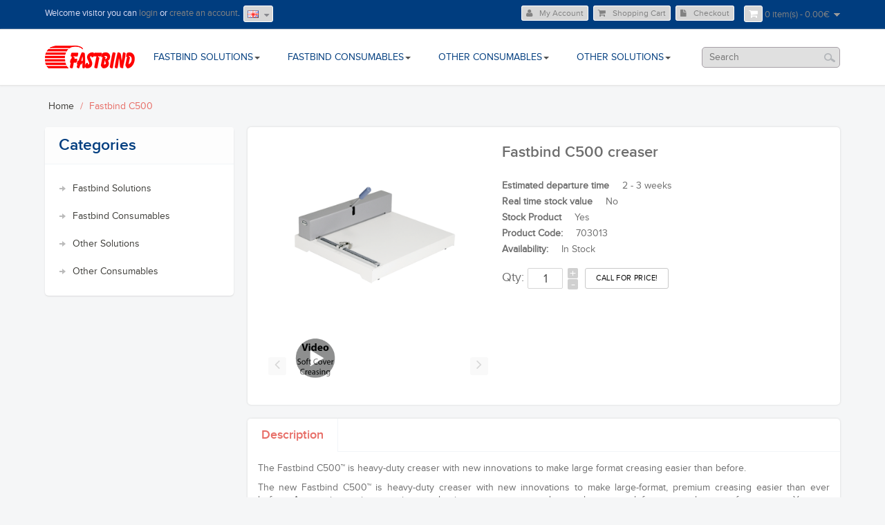

--- FILE ---
content_type: text/html; charset=utf-8
request_url: https://www.fastbindstore.com/fastbind-c500-en
body_size: 50488
content:
<!DOCTYPE html>
<html dir="ltr" class="ltr" lang="en">
<head>

<!-- Mobile viewport optimized: h5bp.com/viewport -->
<meta name="viewport" content="width=device-width">
<meta charset="UTF-8" />
<title>Fastbind C500</title>
<base href="https://www.fastbindstore.com/" />

				 
				

				 
				
<meta name="description" content="Fastbind C500 is  heavy-duty creaser with new innovations to make large format creasing easy, with card up to 500 gr. " />
<meta name="keywords" content="short runs, digital finishing, on-demand creasing, large format cards, heavy stock" />
<link href="https://www.fastbindstore.com/fastbind-c500-en" rel="canonical" />
<link href="catalog/view/theme/pav_digitalstore/stylesheet/bootstrap.css" rel="stylesheet" />
<link href="catalog/view/theme/pav_digitalstore/stylesheet/stylesheet.css" rel="stylesheet" />
<link href="catalog/view/javascript/jquery/ui/themes/ui-lightness/jquery-ui-1.8.16.custom.css" rel="stylesheet" />
<link href="catalog/view/theme/pav_digitalstore/stylesheet/customize/180103_HH.css" rel="stylesheet" />
<link href="catalog/view/theme/pav_digitalstore/stylesheet/animation.css" rel="stylesheet" />
<link href="catalog/view/theme/pav_digitalstore/stylesheet/font-awesome.min.css" rel="stylesheet" />
<link href="catalog/view/theme/pav_digitalstore/stylesheet/font.css" rel="stylesheet" />
<link href="catalog/view/javascript/jquery/colorbox/colorbox.css" rel="stylesheet" />
<link href="catalog/view/theme/default/stylesheet/callforprice.css" rel="stylesheet" />
<link href="catalog/view/theme/pav_digitalstore/stylesheet/pavmegamenu/style.css" rel="stylesheet" />

		
		<link href='https://fonts.googleapis.com/css?family=Lora:400,400italic,700,700italic' rel='stylesheet' type='text/css'>
<script type="text/javascript" src="catalog/view/javascript/jquery/jquery-1.7.1.min.js"></script>
<script type="text/javascript" src="catalog/view/javascript/jquery/ui/jquery-ui-1.8.16.custom.min.js"></script>
<script type="text/javascript" src="catalog/view/javascript/jquery/ui/external/jquery.cookie.js"></script>
<script type="text/javascript" src="catalog/view/javascript/common.js"></script>
<script type="text/javascript" src="catalog/view/theme/pav_digitalstore/javascript/common.js"></script>
<script type="text/javascript" src="catalog/view/javascript/jquery/bootstrap/bootstrap.min.js"></script>
<script type="text/javascript" src="catalog/view/javascript/jquery/tabs.js"></script>
<script type="text/javascript" src="catalog/view/javascript/jquery/colorbox/jquery.colorbox-min.js"></script>
<script type="text/javascript" src="catalog/view/javascript/callforprice/callforprice.js"></script>



<!--[if lt IE 9]>
<script src="catalog/view/javascript/html5.js"></script>
<script src="catalog/view/javascript/respond.min.js"></script>
<link rel="stylesheet" type="text/css" href="catalog/view/theme/pav_digitalstore/stylesheet/ie8.css" />
<![endif]-->


			<link rel="stylesheet" href="catalog/view/javascript/jquery.cluetip.css" type="text/css" />
			<script src="catalog/view/javascript/jquery.cluetip.js" type="text/javascript"></script>
			
			<script type="text/javascript">
				$(document).ready(function() {
				$('a.title').cluetip({splitTitle: '|'});
				  $('ol.rounded a:eq(0)').cluetip({splitTitle: '|', dropShadow: false, cluetipClass: 'rounded', showtitle: false});
				  $('ol.rounded a:eq(1)').cluetip({cluetipClass: 'rounded', dropShadow: false, showtitle: false, positionBy: 'mouse'});
				  $('ol.rounded a:eq(2)').cluetip({cluetipClass: 'rounded', dropShadow: false, showtitle: false, positionBy: 'bottomTop', topOffset: 70});
				  $('ol.rounded a:eq(3)').cluetip({cluetipClass: 'rounded', dropShadow: false, sticky: true, ajaxCache: false, arrows: true});
				  $('ol.rounded a:eq(4)').cluetip({cluetipClass: 'rounded', dropShadow: false});  
				});
			</script>
			
</head>
<body id="offcanvas-container" class="offcanvas-container layout-fullwidth fs12 page-product ">
<section id="page" class="offcanvas-pusher" role="main">
<section id="topbar">
	<div class="container">
		<div class="row">
			<div class="col-lg-5 col-md-4 hidden-sm hidden-xs">
				<div class="welcome pull-left">
										Welcome visitor you can <a href="https://www.fastbindstore.com/login">login</a> or <a href="https://www.fastbindstore.com/register">create an account</a>.					 
				</div>
					<div id="currency" class="currency pull-left">
											</div> 
					<div id="language" class="language pull-left">
						 
<div class="language-wrapper">	
	<div class="btn-group">
		<button type="button" class="dropdown-toggle hidden-sm hidden-xs" data-toggle="dropdown">
						<span>			
				<img src="image/flags/gb.png" alt="English" title="English" />
								
			</span>		
						<span class="fa fa-sort-asc"></span>
		</button>
		<button type="button" class="dropdown-toggle hidden-lg hidden-md button" data-toggle="dropdown">
						<span>			
				<img src="image/flags/gb.png" alt="English" title="English" />
				English				
			</span>		
						<span class="fa fa-sort-asc"></span>
		</button>
		<div class="dropdown-menu dropdown">
<form action="https://www.fastbindstore.com/index.php?route=module/language" method="post" enctype="multipart/form-data">
  <div class="language-item">    						<span class="list-item" onclick="$('input[name=\'language_code\']').attr('value', 'en'); $(this).parent().parent().submit();">
							<img src="image/flags/gb.png" alt="English" title="English" onclick="$('input[name=\'language_code\']').attr('value', 'en'); $(this).parent().parent().submit();" class="item-symbol" />
							<span class="item-name">English</span>							
						</span>				
    						<span class="list-item" onclick="$('input[name=\'language_code\']').attr('value', 'fi'); $(this).parent().parent().submit();">
							<img src="image/flags/fi.png" alt="Suomi" title="Suomi" onclick="$('input[name=\'language_code\']').attr('value', 'fi'); $(this).parent().parent().submit();" class="item-symbol" />
							<span class="item-name">Suomi</span>							
						</span>				
    						<span class="list-item" onclick="$('input[name=\'language_code\']').attr('value', 'se'); $(this).parent().parent().submit();">
							<img src="image/flags/se.png" alt="Svenska" title="Svenska" onclick="$('input[name=\'language_code\']').attr('value', 'se'); $(this).parent().parent().submit();" class="item-symbol" />
							<span class="item-name">Svenska</span>							
						</span>				
        <input type="hidden" name="language_code" value="" />
    <input type="hidden" name="redirect" value="https://www.fastbindstore.com/fastbind-c500-en" />
  </div>
</form>
		</div>
	</div>
 </div> 
					</div>

			</div>
			<div class="col-lg-7 col-md-8 hidden-sm hidden-xs">
				<div id="cart" class="clearfix pull-right">
  <div class="heading">
  <span class="fa fa-shopping-cart"></span>
   <!-- <h4></h4> -->
    <a><span id="cart-total">0 item(s) - 0.00€</span></a>
	</div>
  <div class="content">
        <div class="empty">Your shopping cart is empty!</div>
      </div>
</div>				<ul class="links pull-right">
					<!-- <li><a class="first" href="https://www.fastbindstore.com/">Home</a></li>
					<li><a class="wishlist" href="https://www.fastbindstore.com/wishlist" id="wishlist-total"><span class="fa fa-heart"></span>Wish List (0)</a></li> -->
					<li><a class="account" href="https://www.fastbindstore.com/account"><span class="fa fa-user"></span>My Account</a></li>
					<li><a class="shoppingcart" href="https://www.fastbindstore.com/index.php?route=checkout/cart"><span class="fa fa-shopping-cart"></span>Shopping Cart</a></li>
					<li><a class="last checkout" href="https://www.fastbindstore.com/index.php?route=checkout/checkout"><span class="fa fa-file"></span>Checkout</a></li> 
					
				</ul>
			</div>
			
					
			<div class="show-mobile hidden-lg hidden-md pull-right">
				<div class="quick-user pull-left">
							<div class="quickaccess-toggle">
								<i class="fa fa-user"></i>															
							</div>	
							<div class="inner-toggle">
								<div class="login links">
																		Welcome visitor you can <a href="https://www.fastbindstore.com/login">login</a> or <a href="https://www.fastbindstore.com/register">create an account</a>.									 
								</div>
							</div>						
						</div>
						<div class="quick-access pull-left">
							<div class="quickaccess-toggle">
								<i class="fa fa-list"></i>															
							</div>	
							<div class="inner-toggle">
								<ul class="links pull-left">
									<!-- <li><a class="first" href="https://www.fastbindstore.com/">Home</a></li> -->
									<li><a class="wishlist" href="https://www.fastbindstore.com/wishlist" id="mobile-wishlist-total"><span class="fa fa-heart"></span>Wish List (0)</a></li>
									<li><a class="account" href="https://www.fastbindstore.com/account"><span class="fa fa-user"></span>My Account</a></li>
									<li><a class="shoppingcart" href="https://www.fastbindstore.com/index.php?route=checkout/cart"><span class="fa fa-shopping-cart"></span>Shopping Cart</a></li>
									<li><a class="last checkout" href="https://www.fastbindstore.com/index.php?route=checkout/checkout"><span class="fa fa-file"></span>Checkout</a></li> 
									
								</ul>
							</div>						
						</div>


						<div id="search_mobile" class="search pull-left">				
							<div class="quickaccess-toggle">
								<i class="fa fa-search"></i>								
							</div>																								
							<div class="inner-toggle">
								<div id="search-mobile">
									<input type="text" name="search1" placeholder="Search" value="" />
									<span class="button-search"></span>
								</div>
							</div>
						</div>


						<div class="support pull-left">
							<div class="quickaccess-toggle">
								<i class="fa fa-sun-o"></i>								
							</div>						
							<div class="inner-toggle">
								<div class="currency pull-left">
																	</div> 						
								<div class="language pull-left">
									 
<div class="language-wrapper">	
	<div class="btn-group">
		<button type="button" class="dropdown-toggle hidden-sm hidden-xs" data-toggle="dropdown">
						<span>			
				<img src="image/flags/gb.png" alt="English" title="English" />
								
			</span>		
						<span class="fa fa-sort-asc"></span>
		</button>
		<button type="button" class="dropdown-toggle hidden-lg hidden-md button" data-toggle="dropdown">
						<span>			
				<img src="image/flags/gb.png" alt="English" title="English" />
				English				
			</span>		
						<span class="fa fa-sort-asc"></span>
		</button>
		<div class="dropdown-menu dropdown">
<form action="https://www.fastbindstore.com/index.php?route=module/language" method="post" enctype="multipart/form-data">
  <div class="language-item">    						<span class="list-item" onclick="$('input[name=\'language_code\']').attr('value', 'en'); $(this).parent().parent().submit();">
							<img src="image/flags/gb.png" alt="English" title="English" onclick="$('input[name=\'language_code\']').attr('value', 'en'); $(this).parent().parent().submit();" class="item-symbol" />
							<span class="item-name">English</span>							
						</span>				
    						<span class="list-item" onclick="$('input[name=\'language_code\']').attr('value', 'fi'); $(this).parent().parent().submit();">
							<img src="image/flags/fi.png" alt="Suomi" title="Suomi" onclick="$('input[name=\'language_code\']').attr('value', 'fi'); $(this).parent().parent().submit();" class="item-symbol" />
							<span class="item-name">Suomi</span>							
						</span>				
    						<span class="list-item" onclick="$('input[name=\'language_code\']').attr('value', 'se'); $(this).parent().parent().submit();">
							<img src="image/flags/se.png" alt="Svenska" title="Svenska" onclick="$('input[name=\'language_code\']').attr('value', 'se'); $(this).parent().parent().submit();" class="item-symbol" />
							<span class="item-name">Svenska</span>							
						</span>				
        <input type="hidden" name="language_code" value="" />
    <input type="hidden" name="redirect" value="https://www.fastbindstore.com/fastbind-c500-en" />
  </div>
</form>
		</div>
	</div>
 </div> 
								</div>
							</div>															
						</div>
					</div>
		
		</div>
	</div>
</section>
<section id="header">
	<div class="container"> 
		<div class="header-wrap">
			<div class="pull-left inner">
					  					  <div id="logo"><a href="https://www.fastbindstore.com/"><img src="https://www.fastbindstore.com/image/data/Logot/fastbind_logo_red_130x33px.png" title="Fastbind Store" alt="Fastbind Store" /></a></div>
					  			</div>
			<div id="pav-mainnav" class="pull-right inner">
					<div class="mainnav-wrap">
						<div class="navbar navbar-inverse "> 
							<nav class="pav-megamenu" role="navigation"> 
								
																			<div class="pav-megamenu">
	<div class="navbar">
		<div id="mainmenutop" class="megamenu" role="navigation">
			<div class="navbar-header">
			<a href="javascript:;" data-target=".navbar-collapse" data-toggle="collapse" class="navbar-toggle">
		        <span class="icon-bar"></span>
		        <span class="icon-bar"></span>
		        <span class="icon-bar"></span>
		     </a>
			<div class="collapse navbar-collapse navbar-ex1-collapse">
			<ul class="nav navbar-nav megamenu"><li class="parent dropdown " >
					<a class="dropdown-toggle" data-toggle="dropdown" href="https://www.fastbindstore.com/Fastbind-solutions"><span class="menu-title">Fastbind Solutions</span><b class="caret"></b></a><div class="dropdown-menu level1"  ><div class="dropdown-menu-inner"><div class="row"><div class="col-sm-12 mega-col" data-colwidth="12" data-type="menu" ><div class="mega-col-inner"><ul><li class=" " ><a href="https://www.fastbindstore.com/Fastbind-solutions/Fastbind-Perfect-Binding-Machines"><span class="menu-title">Fastbind Perfect Binders</span></a></li><li class=" " ><a href="https://www.fastbindstore.com/Fastbind-solutions/Fastbind-Casemakers"><span class="menu-title">Fastbind Casemakers</span></a></li><li class=" " ><a href="https://www.fastbindstore.com/Fastbind-solutions/Fastbind-BooXTer-binders"><span class="menu-title">Fastbind BooXTer Binders</span></a></li><li class=" " ><a href="https://www.fastbindstore.com/Fastbind-solutions/Fastbind-FotoMount-Binders"><span class="menu-title">Fastbind FotoMount Binders</span></a></li><li class=" " ><a href="https://www.fastbindstore.com/Fastbind-solutions/Fastbind-creasers"><span class="menu-title">Fastbind Creasers</span></a></li><li class=" " ><a href="https://www.fastbindstore.com/Fastbind-solutions"><span class="menu-title">Fastbind Case Express line</span></a></li></ul></div></div></div></li><li class="parent dropdown " >
					<a class="dropdown-toggle" data-toggle="dropdown" href="https://www.fastbindstore.com/Fastbind-Consumables"><span class="menu-title">Fastbind Consumables</span><b class="caret"></b></a><div class="dropdown-menu level1"  ><div class="dropdown-menu-inner"><div class="row"><div class="col-sm-12 mega-col" data-colwidth="12" data-type="menu" ><div class="mega-col-inner"><ul><li class="parent dropdown-submenu " ><a class="dropdown-toggle" data-toggle="dropdown" href="https://www.fastbindstore.com/Fastbind-Consumables/BooXTer-Binding-Materials"><span class="menu-title">BooXTer Binding Materials</span><b class="caret"></b></a><div class="dropdown-menu level2"  ><div class="dropdown-menu-inner"><div class="row"><div class="col-sm-12 mega-col" data-colwidth="12" data-type="menu" ><div class="mega-col-inner"><ul><li class=" " ><a href="https://www.fastbindstore.com/BooXTer-Binding-Materials/BooXTer-Staples"><span class="menu-title">BooXter Staples</span></a></li><li class=" " ><a href="https://www.fastbindstore.com/BooXTer-Binding-Materials/BooXTer-stripes"><span class="menu-title">BooXTer Stripes</span></a></li><li class="parent dropdown-submenu " ><a class="dropdown-toggle" data-toggle="dropdown" href="https://www.fastbindstore.com/BooXTer-Binding-Materials/BooXTer-hard-covers"><span class="menu-title">BooXTer Hard Covers</span><b class="caret"></b></a><div class="dropdown-menu level3"  ><div class="dropdown-menu-inner"><div class="row"><div class="col-sm-12 mega-col" data-colwidth="12" data-type="menu" ><div class="mega-col-inner"><ul><li class=" " ><a href="https://www.fastbindstore.com/BooXTer-hard-covers/BooXTer-hard-covers-white"><span class="menu-title">BXT Manager White Hard Covers</span></a></li><li class=" " ><a href="https://www.fastbindstore.com/BooXTer-hard-covers/BooXTer-hard-covers-black"><span class="menu-title">BXT Manager Black Hard Covers</span></a></li><li class=" " ><a href="https://www.fastbindstore.com/BooXTer-hard-covers/BooXTer-hard-covers-dBlue"><span class="menu-title">BXT Manager dBlue Hard Covers</span></a></li><li class=" " ><a href="https://www.fastbindstore.com/BooXTer-hard-covers/BooXTer-hard-covers-dRed"><span class="menu-title">BXT Manager dRed Hard Covers</span></a></li><li class=" " ><a href="https://www.fastbindstore.com/BooXTer-hard-covers/BooXTer-hard-covers-silver"><span class="menu-title">BXT SilverLux Hard Covers</span></a></li><li class=" " ><a href="https://www.fastbindstore.com/BooXTer-hard-covers"><span class="menu-title">BXT Premium Black Hard Covers</span></a></li></ul></div></div></div></li><li class=" " ><a href="https://www.fastbindstore.com/BooXTer-Binding-Materials/BooXTer-Endsheets"><span class="menu-title">BooXter Endsheets</span></a></li></ul></div></div></div></li><li class="parent dropdown-submenu " ><a class="dropdown-toggle" data-toggle="dropdown" href="https://www.fastbindstore.com/Fastbind-Consumables/FotoMount-Consumables"><span class="menu-title">FotoMount Consumables</span><b class="caret"></b></a><div class="dropdown-menu level2"  ><div class="dropdown-menu-inner"><div class="row"><div class="col-sm-12 mega-col" data-colwidth="12" data-type="menu" ><div class="mega-col-inner"><ul><li class=" " ><a href="https://www.fastbindstore.com/FotoMount-Consumables/FotoMount-Mounting-sheets"><span class="menu-title">FotoMount Mounting Sheets</span></a></li><li class=" " ><a href="https://www.fastbindstore.com/FotoMount-Consumables/FotoMount-endsheets"><span class="menu-title">FotoMount Endsheets</span></a></li></ul></div></div></div></li><li class="parent dropdown-submenu " ><a class="dropdown-toggle" data-toggle="dropdown" href="https://www.fastbindstore.com/Fastbind-Consumables/Casemaking-Consumables"><span class="menu-title">Casemaking Consumables</span><b class="caret"></b></a><div class="dropdown-menu level2"  ><div class="dropdown-menu-inner"><div class="row"><div class="col-sm-12 mega-col" data-colwidth="12" data-type="menu" ><div class="mega-col-inner"><ul><li class=" " ><a href="https://www.fastbindstore.com/Casemaking-Consumables/Grey-boards"><span class="menu-title">Grey Boards</span></a></li><li class=" " ><a href="https://www.fastbindstore.com/Casemaking-Consumables"><span class="menu-title">Single Side Laminating Pouches</span></a></li><li class="parent dropdown-submenu " ><a class="dropdown-toggle" data-toggle="dropdown" href="https://www.fastbindstore.com/Casemaking-Consumables/Blank-Cases"><span class="menu-title">Blank Cases</span><b class="caret"></b></a><div class="dropdown-menu level3"  ><div class="dropdown-menu-inner"><div class="row"><div class="col-sm-12 mega-col" data-colwidth="12" data-type="menu" ><div class="mega-col-inner"><ul><li class=" " ><a href="https://www.fastbindstore.com/Blank-Cases"><span class="menu-title">Blank Cases for Ring Binders</span></a></li><li class=" " ><a href="https://www.fastbindstore.com/Blank-Cases/Blank-Cases-BooXTer-binding"><span class="menu-title">Blank Cases for BooXTer Binding</span></a></li><li class=" " ><a href="https://www.fastbindstore.com/Blank-Cases"><span class="menu-title">Blank Cases for Punch Bind</span></a></li><li class=" " ><a href="https://www.fastbindstore.com/Blank-Cases"><span class="menu-title">Blank Cases for Menus</span></a></li><li class=" " ><a href="https://www.fastbindstore.com/Blank-Cases"><span class="menu-title">Blank Cases for Perfect Binding</span></a></li></ul></div></div></div></li></ul></div></div></div></li><li class="parent dropdown-submenu " ><a class="dropdown-toggle" data-toggle="dropdown" href="https://www.fastbindstore.com/Fastbind-Consumables/Fastbind-printable-materials"><span class="menu-title">Printable Materials</span><b class="caret"></b></a><div class="dropdown-menu level2"  ><div class="dropdown-menu-inner"><div class="row"><div class="col-sm-12 mega-col" data-colwidth="12" data-type="menu" ><div class="mega-col-inner"><ul><li class=" " ><a href="https://www.fastbindstore.com/Fastbind-printable-materials/Laser-printable-materials"><span class="menu-title">Laser / Toner Printable Materials</span></a></li><li class=" " ><a href="https://www.fastbindstore.com/Fastbind-printable-materials/Inkjet-printable-materials"><span class="menu-title">Inkjet Printable Materials</span></a></li></ul></div></div></div></li><li class="parent dropdown-submenu " ><a class="dropdown-toggle" data-toggle="dropdown" href="https://www.fastbindstore.com/Fastbind-Consumables/Perfect-binding-consumables"><span class="menu-title">Perfect Binding Consumables</span><b class="caret"></b></a><div class="dropdown-menu level2"  ><div class="dropdown-menu-inner"><div class="row"><div class="col-sm-12 mega-col" data-colwidth="12" data-type="menu" ><div class="mega-col-inner"><ul><li class=" " ><a href="https://www.fastbindstore.com/Perfect-binding-consumables/Perfect-binding-endpapers"><span class="menu-title">Endpapers for Perfect Binding</span></a></li><li class=" " ><a href="https://www.fastbindstore.com/Perfect-binding-consumables/Layflat-stripes"><span class="menu-title">Lay-Flat Stripes</span></a></li><li class=" " ><a href="https://www.fastbindstore.com/Perfect-binding-consumables/Manager-stripes"><span class="menu-title">Manager Duo Stripes</span></a></li><li class=" " ><a href="https://www.fastbindstore.com/Perfect-binding-consumables/Fastbind-Transparent-Covers"><span class="menu-title">Transparent Covers</span></a></li><li class=" " ><a href="https://www.fastbindstore.com/Perfect-binding-consumables/Hotmelt"><span class="menu-title">Hotmelt</span></a></li><li class="parent dropdown-submenu " ><a class="dropdown-toggle" data-toggle="dropdown" href="https://www.fastbindstore.com/Perfect-binding-consumables/Manager-hardcover-sets"><span class="menu-title">Manager Hard Cover Sets</span><b class="caret"></b></a><div class="dropdown-menu level3"  ><div class="dropdown-menu-inner"><div class="row"><div class="col-sm-12 mega-col" data-colwidth="12" data-type="menu" ><div class="mega-col-inner"><ul><li class=" " ><a href="https://www.fastbindstore.com/Manager-hardcover-sets/Manager-hardcover-sets-dRed"><span class="menu-title">Manager dRed Hard Cover Sets</span></a></li><li class=" " ><a href="https://www.fastbindstore.com/Manager-hardcover-sets/Manager-hardcover-sets-white"><span class="menu-title">Manager White Hard Cover Sets</span></a></li><li class=" " ><a href="https://www.fastbindstore.com/Manager-hardcover-sets/Manager-hardcover-sets-black"><span class="menu-title">Manager Black Hard Cover Sets</span></a></li><li class=" " ><a href="https://www.fastbindstore.com/Manager-hardcover-sets/Manager-hardcover-sets-dBlue"><span class="menu-title">Manager dBlue Hard Cover Sets</span></a></li></ul></div></div></div></li></ul></div></div></div></li><li class=" " ><a href="https://www.fastbindstore.com/Fastbind-Consumables"><span class="menu-title">PrintMount Covers</span></a></li><li class=" " ><a href="https://www.fastbindstore.com/Fastbind-Consumables/Casing-In-Sheets-en"><span class="menu-title">Casing-In Sheets</span></a></li></ul></div></div></div></li><li class="parent dropdown " >
					<a class="dropdown-toggle" data-toggle="dropdown" href="https://www.fastbindstore.com/index.php?route=product/category&amp;path=4"><span class="menu-title">Other Consumables</span><b class="caret"></b></a><div class="dropdown-menu level1"  ><div class="dropdown-menu-inner"><div class="row"><div class="col-sm-12 mega-col" data-colwidth="12" data-type="menu" ><div class="mega-col-inner"><ul><li class="parent dropdown-submenu " ><a class="dropdown-toggle" data-toggle="dropdown" href="https://www.fastbindstore.com/index.php?route=product/category&amp;path=4_110"><span class="menu-title">Laminating Rolls</span><b class="caret"></b></a><div class="dropdown-menu level2"  ><div class="dropdown-menu-inner"><div class="row"><div class="col-sm-12 mega-col" data-colwidth="12" data-type="menu" ><div class="mega-col-inner"><ul><li class="parent dropdown-submenu " ><a class="dropdown-toggle" data-toggle="dropdown" href="https://www.fastbindstore.com/index.php?route=product/category&amp;path=110_114"><span class="menu-title">OPP Laminating Rolls</span><b class="caret"></b></a><div class="dropdown-menu level3"  ><div class="dropdown-menu-inner"><div class="row"><div class="col-sm-12 mega-col" data-colwidth="12" data-type="menu" ><div class="mega-col-inner"><ul><li class=" " ><a href="https://www.fastbindstore.com/index.php?route=product/category&amp;path=114_115"><span class="menu-title">Gloss OPP Laminating Rolls</span></a></li><li class=" " ><a href="https://www.fastbindstore.com/index.php?route=product/category&amp;path=114_116"><span class="menu-title">Matt OPP Laminating Rolls</span></a></li><li class=" " ><a href="https://www.fastbindstore.com/index.php?route=product/category&amp;path=114_117"><span class="menu-title">Soft Touch Matt OPP Laminating Rolls</span></a></li></ul></div></div></div></li></ul></div></div></div></li><li class=" " ><a href="https://www.fastbindstore.com/index.php?route=product/category&amp;path=4_142"><span class="menu-title">Knives &amp; Cutting Sticks</span></a></li></ul></div></div></div></li><li class="parent dropdown " >
					<a class="dropdown-toggle" data-toggle="dropdown" href="https://www.fastbindstore.com/index.php?route=product/category&amp;path=3"><span class="menu-title">Other Solutions</span><b class="caret"></b></a><div class="dropdown-menu level1"  ><div class="dropdown-menu-inner"><div class="row"><div class="col-sm-12 mega-col" data-colwidth="12" data-type="menu" ><div class="mega-col-inner"><ul><li class="parent dropdown-submenu " ><a class="dropdown-toggle" data-toggle="dropdown" href="https://www.fastbindstore.com/Cutters_EN"><span class="menu-title">Paper Cutting Machines</span><b class="caret"></b></a><div class="dropdown-menu level2"  ><div class="dropdown-menu-inner"><div class="row"><div class="col-sm-12 mega-col" data-colwidth="12" data-type="menu" ><div class="mega-col-inner"><ul><li class=" " ><a href="https://www.fastbindstore.com/Cutters_EN/Guillotines_EN"><span class="menu-title">Guillotines</span></a></li></ul></div></div></div></li></ul></div></div></div></li></ul>			 </div></div>
		</div>
	</div>
</div>									
															</nav>
							
						</div>

					</div>

					<div id="search" class="hidden-sm hidden-xs">
						<input class="pull-right" type="text" name="search" placeholder="Search" value="" />
						<span class="button-search"></span>
					</div>

			</div>


		</div>
	</div>
</section>


<section id="sys-notification">
	<div class="container">

		
		<div id="notification"></div>
	</div>
</section>


	
		<section id="columns" class="offcanvas-siderbars"><div class="container">
	<div class="row visible-xs"><div class="container"> 
		<div class="offcanvas-sidebars-buttons">
			<button type="button" data-for="column-left" class="pull-left btn btn-danger"><i class="glyphicon glyphicon-indent-left"></i> Sidebar Left</button>
			
			<button type="button" data-for="column-right" class="pull-right btn btn-danger">Sidebar Right <i class="glyphicon glyphicon-indent-right"></i></button>
		</div>
	</div></div>
		<div class="row"><div id="breadcrumb"><ol class="breadcrumb">
		<li><a href="https://www.fastbindstore.com/">Home</a></li>
		<li><a href="https://www.fastbindstore.com/fastbind-c500-en">Fastbind C500</a></li>
	</ol></div>  
	<aside class="col-lg-3 col-md-3 col-sm-12 col-xs-12">
		<div id="column-left" class="sidebar">
    <div class="box category">
  <div class="box-heading"><span>Categories</span></div>
  <div class="box-content">
    <ul class="box-category list">
            <li class="haschild">
                <a href="https://www.fastbindstore.com/Fastbind-solutions">Fastbind Solutions</a>
                        <ul>
                              <li>
                        <a href="https://www.fastbindstore.com/Fastbind-solutions/Fastbind-Casemakers"> Fastbind Casemakers</a>
                      </li>
                              <li>
                        <a href="https://www.fastbindstore.com/Fastbind-solutions/Fastbind-Perfect-Binding-Machines"> Fastbind Perfect Binders</a>
                      </li>
                              <li>
                        <a href="https://www.fastbindstore.com/Fastbind-solutions/Fastbind-FotoMount-Binders"> Fastbind FotoMount Binders</a>
                      </li>
                              <li>
                        <a href="https://www.fastbindstore.com/Fastbind-solutions/Fastbind-BooXTer-binders"> Fastbind BooXTer Binders</a>
                      </li>
                              <li>
                        <a href="https://www.fastbindstore.com/Fastbind-solutions/Fastbind-creasers"> Fastbind Creasers</a>
                      </li>
                  </ul>
              </li>
            <li class="haschild">
                <a href="https://www.fastbindstore.com/Fastbind-Consumables">Fastbind Consumables</a>
                        <ul>
                              <li>
                        <a href="https://www.fastbindstore.com/Fastbind-Consumables/Casing-In-Sheets-en"> Casing-In Sheets</a>
                      </li>
                              <li>
                        <a href="https://www.fastbindstore.com/Fastbind-Consumables/BooXTer-Binding-Materials"> BooXTer Binding Materials</a>
                      </li>
                              <li>
                        <a href="https://www.fastbindstore.com/Fastbind-Consumables/FotoMount-Consumables"> FotoMount Consumables</a>
                      </li>
                              <li>
                        <a href="https://www.fastbindstore.com/Fastbind-Consumables/Perfect-binding-consumables"> Perfect Binding Consumables</a>
                      </li>
                              <li>
                        <a href="https://www.fastbindstore.com/Fastbind-Consumables/Casemaking-Consumables"> Casemaking Consumables</a>
                      </li>
                              <li>
                        <a href="https://www.fastbindstore.com/Fastbind-Consumables/Fastbind-printable-materials"> Printable Materials</a>
                      </li>
                  </ul>
              </li>
            <li class="haschild">
                <a href="https://www.fastbindstore.com/index.php?route=product/category&amp;path=3">Other Solutions</a>
                        <ul>
                              <li>
                        <a href="https://www.fastbindstore.com/Cutters_EN"> Paper Cutting Machines</a>
                      </li>
                  </ul>
              </li>
            <li class="haschild">
                <a href="https://www.fastbindstore.com/index.php?route=product/category&amp;path=4">Other Consumables</a>
                        <ul>
                              <li>
                        <a href="https://www.fastbindstore.com/index.php?route=product/category&amp;path=4_110"> Laminating Rolls</a>
                      </li>
                  </ul>
              </li>
          </ul>
  </div>
</div>
  </div>	</aside>	
  
<section class="col-lg-9 col-md-9 col-sm-12 col-xs-12">
<div id="content">  
 
  <div class="product-info">
	<div class="row">

    
            <div class="col-lg-5 col-md-5 col-sm-5 col-xs-12 image-container">
                <div class="image">

                  <a href="https://www.fastbindstore.com/image/cache/data/Machine_Photos/Fastbind_C500-800x640.png" data-iproductvideo_role="iproductvideo_main" data-iproductvideo="" title="" class="colorbox">
          <img src="https://www.fastbindstore.com/image/cache/data/Machine_Photos/Fastbind_C500-800x640.png" title="" alt="" id="image"  data-zoom-image="https://www.fastbindstore.com/image/cache/data/Machine_Photos/Fastbind_C500-800x640.png" class="product-image-zoom"/></a></div>
                        <div class="image-additional slide carousel" id="image-additional"><div id="image-additional-carousel" class="carousel-inner">
                            <div class="item">
			<a href="https://www.fastbindstore.com/image/cache/data/Thumbnails/Video_Soft_Cover_Creasing-800x640.png" data-iproductvideo="//player.vimeo.com/video/250084535" data-iproductvideo_isLocal="no" data-iproductvideo_elementId="3375" title="" class="" data-zoom-image="https://www.fastbindstore.com/image/cache/data/Thumbnails/Video_Soft_Cover_Creasing-800x640.png" data-image="https://www.fastbindstore.com/image/cache/data/Thumbnails/Video_Soft_Cover_Creasing-800x640.png">
                <img src="https://www.fastbindstore.com/image/cache/data/Thumbnails/Video_Soft_Cover_Creasing-80x64.png" style="max-width:80px"  title="" alt="" data-zoom-image="https://www.fastbindstore.com/image/cache/data/Thumbnails/Video_Soft_Cover_Creasing-800x640.png" class="product-image-zoom" />
              </a>
                          </div>
                        </div>
          <a class="carousel-control left fa fa-angle-left" href="#image-additional" data-slide="prev"></a>
          <a class="carousel-control right fa fa-angle-right" href="#image-additional" data-slide="next"></a>
        </div>
          <script type="text/javascript">
            $('#image-additional .item:first').addClass('active');
            $('#image-additional').carousel({interval:false})
          </script>

             
         </div>
        <div class="col-lg-7 col-md-7 col-sm-7 col-xs-12">

			
				            
			
		 <h1>Fastbind C500 creaser</h1>
		 
      	    <!--<div class="share clearfix">
          <div class="addthis_default_style"><a class="addthis_button_compact">Share</a> <a class="addthis_button_email"></a><a class="addthis_button_print"></a> <a class="addthis_button_facebook"></a> <a class="addthis_button_twitter"></a></div>
          <script type="text/javascript" src="//s7.addthis.com/js/250/addthis_widget.js"></script> 
          
        </div>-->

      <div class="description">

								  					  					  						<span>Estimated departure time</span> 
						2 - 3 weeks<br />
					  				  								  					  					  						<span>Real time stock value</span> 
						No<br />
					  				  								  					  					  						<span>Stock Product</span> 
						Yes<br />
					  				  							
                <span>Product Code:</span> 703013<br />
        
						
			
        <span>Availability:</span> In Stock      </div>
	
             <div class="product-extra clearfix">
          <div class="quantity-adder pull-left">
          Qty:          <input class="form-control" type="text" name="quantity" size="2" value="1">
            <span class="add-up add-action">+</span> 
            <span class="add-down add-action">-</span>
          </div>
          <div class="product-action product-block">
          <input type="hidden" name="product_id" value="79">
          &nbsp;
          <div class="cart pull-left"><input type="button" value="Call For Price!" id="button-cart" class="button" /></div>
          <!--<div class="wishlist-compare pull-left">
            <span class="wishlist"><a class="fa fa-heart" onclick="addToWishList('79');" data-placement="top" data-toggle="tooltip" data-original-title="Add to Wish List"><span>Add to Wish List</span></a></span>
            <span class="compare"><a class="fa fa-retweet" onclick="addToCompare('79');" data-placement="top" data-toggle="tooltip" data-original-title="Add to Compare"><span>Add to Compare</span></a></span>
        </div>-->
         </div>
        </div>

						
           	  
	
 
        
    

    </div>
	</div>
  </div>
  <div class="tabs-group">
  <div id="tabs" class="htabs clearfix"><a href="#tab-description">Description</a>
             

  </div>
  <div id="tab-description" class="tab-content"><p>The Fastbind C500™ is heavy-duty creaser with new innovations to make large format creasing easier than before.</p>

<div class="section" id="productTabSection-description" style="display: block;">
<div id="productDescription">
<div class="body">
<p style="text-align: justify; ">The new Fastbind C500™ is heavy-duty creaser with new innovations to make large-format, premium creasing easier than ever before. A new, innovative creasing mechanism means you need even less manual force to make a perfect crease. You can effortlessly crease paper materials up to 19.6” long.</p>

<p style="text-align: justify; ">&nbsp;</p>

<p style="text-align: justify; ">The C500™ also uses new innovative paper guides for optimized creasing in soft cover production.The&nbsp;guides&nbsp;allow you to easily position the soft cover to correctly space the four creases for the cover fold. In addition a side guide ensures perfect 90-degree alignment of creases.</p>
</div>
</div>
</div>
</div>
         
  </div>
   
        
  
  	<div class="content-bottom"> 
				<div id="CFP_popup" style="display:none;width:320px;" class="CFP_popover bottom">
		<div class="arrow"></div>
		<h3 class="CFP_popover-title">Alert me!</h3>
		<div class="CFP_popover-content">
		</div>
	</div>
	<script>
		$(document).click(function(event) {
	       if (!$(event.target).is("#CFP_popup, .CFP_popover-title, .arrow, .CFP_popover-content, #CFPYourName, #CFPYourPhone, #CFPYourEmail, #CFPYourCountry, #CFPYourNotes, #CFPSubmit, #CFP_popup p, #CFP_popup span, .CFP_popover, #CFPForm, .CFPError, input.CFP_popover_field_error, #button-cart")) {
	           $('div#CFP_popup').fadeOut('slow');
	       }
	    });	
    </script>
		</div>
</div>
  <script type="text/javascript" src=" catalog/view/javascript/jquery/elevatezoom/elevatezoom-min.js"></script>
<script type="text/javascript">
			var zoomCollection = '.product-image-zoom';
		$( zoomCollection ).elevateZoom({
				lensShape : "basic",
		lensSize    : 150,
	});
	 
</script>
<script type="text/javascript"><!--
$(document).ready(function() {
  $('.colorbox').colorbox({
    overlayClose: true,
    opacity: 0.5,
    rel: "colorbox"
  });
});
//--></script> 
  <script type="text/javascript">
  <!--
    $(document).ready(function() {
      $('.related-colorbox').colorbox({
        overlayClose: true,
        opacity: 0.5,
        rel: false
      });
    });
  //-->
  </script>
 <script type="text/javascript"><!--

$('select[name="profile_id"], input[name="quantity"]').change(function(){
    $.ajax({
    url: 'index.php?route=product/product/getRecurringDescription',
    type: 'post',
    data: $('input[name="product_id"], input[name="quantity"], select[name="profile_id"]'),
    dataType: 'json',
        beforeSend: function() {
            $('#profile-description').html('');
        },
    success: function(json) {
      $('.success, .warning, .attention, information, .error').remove();
            
      if (json['success']) {
                $('#profile-description').html(json['success']);
      } 
    }
  });
});
    
$('#button-cart').bind('click', function() {

							$('#CFP_popup').detach().appendTo('body');
				var btn = this;

				offset = $(btn).offset();
				var leftOffset = offset.left + (parseInt($(btn).width()/2));
				$('div#CFP_popup').css({
					top: offset.top,
					left: ((offset.left-$('div#CFP_popup').width()/2) + $(btn).width()/2)
				});

				$('div#CFP_popup').fadeIn('slow');
				$(".CFP_popover-content").load("index.php?route=module/callforprice/showform&product_id="+79);
				return;
					
  $.ajax({
    url: 'index.php?route=checkout/cart/add',
    type: 'post',
    data: $('.product-info input[type=\'text\'], .product-info input[type=\'hidden\'], .product-info input[type=\'radio\']:checked, .product-info input[type=\'checkbox\']:checked, .product-info select, .product-info textarea'),
    dataType: 'json',
    success: function(json) {
      $('.success, .warning, .attention, information, .error').remove();
      
      if (json['error']) {
        if (json['error']['option']) {
          for (i in json['error']['option']) {
            $('#option-' + i).after('<span class="error">' + json['error']['option'][i] + '</span>');
          }
        }
                
                if (json['error']['profile']) {
                    $('select[name="profile_id"]').after('<span class="error">' + json['error']['profile'] + '</span>');
                }
      } 
      
      if (json['success']) {
        $('#notification').html('<div class="success" style="display: none;">' + json['success'] + '<img src="catalog/view/theme/default/image/close.png" alt="" class="close" /></div>');
          
        $('.success').fadeIn('slow');
          
        $('#cart-total').html(json['total']);

				$('#shoppingcart').load('index.php?route=module/shoppingcart > div > div');
				
				var image = $('#image').offset();
				
				if ($("#shoppingcart").length > 0) {
					var cart = $('#shoppingcart');
					var cart_offset = cart.offset();
				} else {
					var cart = $('#cart');
					var cart_offset = cart.offset();
				}
				
				$('#image').before('<img src="' + $('#image').attr('src') + '" id="temp" style="position: absolute; z-index:9999; top: ' + image.top + 'px; left: ' + image.left + 'px;" />');
				
				params = {
					top: cart_offset.top + 'px',
					left: cart_offset.left + 'px',
					opacity: 0.0,
					width: cart.width(),
					height: cart.height()
				};
				
				$('#temp').animate(params, 'slow', false, function() {
					$('#temp').remove();
				});
			

        $('#cart-total', window.parent.document ).html(json['total']);

        $('html, body').animate({ scrollTop: 0 }, 'slow'); 
      } 
    }
  });
});
//--></script>
<script type="text/javascript"><!--
$('#review .pagination a').live('click', function() {
  $('#review').fadeOut('slow');
    
  $('#review').load(this.href);
  
  $('#review').fadeIn('slow');
  
  return false;
});     

$('#review').load('index.php?route=product/product/review&product_id=79');

$('#button-review').bind('click', function() {
  $.ajax({
    url: 'index.php?route=product/product/write&product_id=79',
    type: 'post',
    dataType: 'json',
    data: 'name=' + encodeURIComponent($('input[name=\'name\']').val()) + '&text=' + encodeURIComponent($('textarea[name=\'text\']').val()) + '&rating=' + encodeURIComponent($('input[name=\'rating\']:checked').val() ? $('input[name=\'rating\']:checked').val() : '') + '&captcha=' + encodeURIComponent($('input[name=\'captcha\']').val()),
    beforeSend: function() {
      $('.success, .warning').remove();
      $('#button-review').attr('disabled', true);
      $('#review-title').after('<div class="attention"><img src="catalog/view/theme/default/image/loading.gif" alt="" /> Please Wait!</div>');
    },
    complete: function() {
      $('#button-review').attr('disabled', false);
      $('.attention').remove();
    },
    success: function(data) {
      if (data['error']) {
        $('#review-title').after('<div class="warning">' + data['error'] + '</div>');
      }
      
      if (data['success']) {
        $('#review-title').after('<div class="success">' + data['success'] + '</div>');
                
        $('input[name=\'name\']').val('');
        $('textarea[name=\'text\']').val('');
        $('input[name=\'rating\']:checked').attr('checked', '');
        $('input[name=\'captcha\']').val('');
      }
    }
  });
});
//--></script> 
<script type="text/javascript"><!--
$('#tabs a').tabs();
//--></script> 
<script type="text/javascript" src="catalog/view/javascript/jquery/ui/jquery-ui-timepicker-addon.js"></script> 
<script type="text/javascript"><!--
$(document).ready(function() {
  if ($.browser.msie && $.browser.version == 6) {
    $('.date, .datetime, .time').bgIframe();
  }

  $('.date').datepicker({dateFormat: 'yy-mm-dd'});
  $('.datetime').datetimepicker({
    dateFormat: 'yy-mm-dd',
    timeFormat: 'h:m'
  });
  $('.time').timepicker({timeFormat: 'h:m'});
});
//--></script> 

</section> 

 
        <!-- Begin iProductVideo --> 
<script type="text/javascript">
window.onload  = function() {
	jQuery('a[data-iproductvideo]:not([data-iproductvideo=""])').each(function(index,element) {
			
		if (jQuery(this).parents('.flexslider')[0]) { // if this is flexslider
			jQuery(this).unwrap();
		}
		jQuery(this).unbind();
		jQuery(this).removeAttr('rel');
		jQuery(this).removeClass().addClass('cboxElement').addClass('iProductVideoImage');
		
		var isLocalVideo = jQuery(this).attr('data-iproductvideo_isLocal');
		var elementId = jQuery(this).attr('data-iproductvideo_elementId');
		if (isLocalVideo == 'yes') {
			jQuery(this).colorbox({inline:true, href: '#iProductVideoLocal'+elementId});
		} else {
			jQuery(this).colorbox({iframe:true, innerWidth:500, innerHeight:409});
			jQuery(this).attr('href', $(this).attr('data-iproductvideo'));
		}
		jQuery(this).css({'background-repeat':'no-repeat','background-position':'center center', 'background-size': '100%', 'background-image': 'url(\'[data-uri]\')'}).find('img').css({ opacity: 0.55 });
	});
	jQuery('a[data-iproductvideo]:not([data-iproductvideo=""]):not([data-iproductvideo_role="iproductvideo_main"]) img').css({ width: '80px', height: '64px' });
	jQuery('a[data-iproductvideo][data-iproductvideo_role="iproductvideo_main"]:not([data-iproductvideo=""])').css({ 'background-image': 'none' });
}
</script>
<!-- End iProductVideo --> 
</div></div></section>
<section id="footer">
			<div class="footer-center">
		<div class="container">
			<div class="container-inner">
			<div class="row">
		  						  
				<div class="column col-xs-12 col-sm-6 col-md-5">
					<div class="box">
						<div class="box-heading"><span>Customer Service</span></div>
						<ul class="list">
					      					      <li><a href="https://www.fastbindstore.com/index.php?route=information/information&amp;information_id=9">Terms &amp; Conditions</a></li>
					      						  <!--<li><a href="index.php?route=information/information&information_id=5">Toimitus- & käyttöehdot</a></li>-->
						  <li><a href="https://www.fastbindstore.com/contact">Contact Us</a></li>
						  <!--<li><a href="https://www.fastbindstore.com/index.php?route=account/return/insert">Returns</a></li>-->
						  <li><a href="https://www.fastbindstore.com/sitemap">Site Map</a></li>
						   <!--<li><a href="https://www.fastbindstore.com/manufacturer">Brands</a></li>
						  <li><a href="https://www.fastbindstore.com/index.php?route=account/voucher">Gift Vouchers</a></li>-->
						</ul>
					</div>
				</div>
				  
				<div class="column col-xs-12 col-sm-6 col-md-3">
					<div class="box">
					<div class="box-heading"><span>Extras</span></div>
					<ul class="list">
					  <!--<li><a href="https://www.fastbindstore.com/manufacturer">Brands</a></li>
					  <li><a href="https://www.fastbindstore.com/index.php?route=account/voucher">Gift Vouchers</a></li>
					  <li><a href="https://www.fastbindstore.com/affiliates">Affiliates</a></li>-->
					  <li><a href="https://www.fastbindstore.com/special">Specials</a></li>
					</ul>
				  </div>
				</div>
				  
				<div class="column col-xs-12 col-sm-6 col-md-4">
					<div class="box">
						<div class="box-heading"><span>My Account</span></div>
						<ul class="list">
						  <li><a href="https://www.fastbindstore.com/account">My Account</a></li>
						  <li><a href="https://www.fastbindstore.com/index.php?route=account/order">Order History</a></li>
						  <!--<li><a href="https://www.fastbindstore.com/wishlist">Wish List</a></li>-->
						  <li><a href="https://www.fastbindstore.com/index.php?route=account/newsletter">Newsletter</a></li>
						  <!--<li><a href="https://www.fastbindstore.com/special">Specials</a></li>-->
						</ul>
					</div>
				</div>
				  
								 </div> 
			 </div> 
		</div>
	</div>
		
	
	<!--
	OpenCart is open source software and you are free to remove the powered by OpenCart if you want, but its generally accepted practise to make a small donation.
	Please donate via PayPal to donate@opencart.com
	//-->
	<div id="powered">
		<div class="container">
			<div class="container-inner">
			<div class="copyright pull-left">
									Copyright Fastbind Maping Oy								<!--Design By <a href="http://www.pavothemes.com" title="pavothemes - opencart themes clubs">PavoThemes</a>-->
			</div>
						</div>
		</div>
	</div>
</section>

<!--
OpenCart is open source software and you are free to remove the powered by OpenCart if you want, but its generally accepted practise to make a small donation.
Please donate via PayPal to donate@opencart.com
//-->
</section> 


<!-- Global site tag (gtag.js) - Google Analytics -->
<script async src="https://www.googletagmanager.com/gtag/js?id=UA-163248760-2"></script>
<script>
  window.dataLayer = window.dataLayer || [];
  function gtag(){dataLayer.push(arguments);}
  gtag('js', new Date());

  gtag('config', 'UA-163248760-2');
</script>


							
</body></html>

--- FILE ---
content_type: text/html; charset=utf-8
request_url: https://www.fastbindstore.com/index.php?route=module/callforprice/getproducts
body_size: 10
content:
{"button":"Call For Price!","enabled":true,"products":["791","914","940","939","957","943","942","944","1035","1034","1037","1017","1015","65","66","67","71","70","72","990","84","83","85","81","1018","79","987","76"]}

--- FILE ---
content_type: text/css
request_url: https://www.fastbindstore.com/catalog/view/theme/pav_digitalstore/stylesheet/customize/180103_HH.css
body_size: 830
content:

/* customize for body */ 

/* customize for topbar */ 
#topbar { background-color:#003d7f} 
#topbar { color:#dcddf5} 
#topbar a,#topbar ul li a { color:#828282} 
#topbar ul li a,#cart .heading span,#currency button,#language button { background:#d6d6d6} 
#topbar ul li a,#cart .heading span,#currency button,#language button { border-color:#ffffff} 
#topbar ul li:hover a,#currency button:hover,#language button:hover,#currency a:hover { color:#a35fa3} 

/* customize for header-main */ 
#header,#search input { color:#003d7f} 
#header a  { color:#003d7f} 
#search input { border-color:#a69fa6} 
#search input { background-color:#e0e0e0} 

/* customize for footer-top */ 

/* customize for footer-center */ 
#footer .footer-center .container-inner { background-color:#003d7f} 

/* customize for powered */ 
#powered .container-inner { background-color:#f5f6f7} 

/* customize for product */ 

/* customize for modules */ 
.sidebar .box .box-heading span { color:#003d7f} 


--- FILE ---
content_type: text/css
request_url: https://www.fastbindstore.com/catalog/view/theme/default/stylesheet/callforprice.css
body_size: 1919
content:
.CFP_popover {
	font-family: "Helvetica Neue",Helvetica,Arial,sans-serif;
	font-size: 13px;
	line-height: 1.428571429;
	color: #333;
	z-index: 999999;
	text-align: left;
	white-space: normal;
	background-color: #fff;
	border: 1px solid #ccc;
	border: 1px solid rgba(0,0,0,0.2);
	border-radius: 6px;
	-webkit-box-shadow: 0 5px 10px rgba(0,0,0,0.2);
	box-shadow: 0 5px 10px rgba(0,0,0,0.2);
	background-clip: padding-box;
	box-sizing: border-box;
	margin: 35px 12px 12px 12px;
	position:absolute;
}
.CFP_popover.bottom .arrow {
	top: -11px;
	left: 50%;
	margin-left: -11px;
	border-bottom-color: #999;
	border-bottom-color: rgba(0,0,0,0.25);
	border-top-width: 0;
}
.CFP_popover .arrow {
	border-width: 11px;
}
.CFP_popover.bottom .arrow:after {
	top: 1px;
	margin-left: -10px;
	border-bottom-color: #fff;
	border-top-width: 0;
	content: " ";
}
.CFP_popover .arrow:after {
	border-width: 10px;
	content: "";
}
.CFP_popover .arrow, .CFP_popover .arrow:after {
	position: absolute;
	display: block;
	width: 0;
	height: 0;
	border-color: transparent;
	border-style: solid;
}
.CFP_popover-title {
	padding: 8px 5px;
	margin: 0;
	font-size: 14px;
	font-weight: normal;
	line-height: 1.3em;
	background-color: #f7f7f7;
	border-bottom: 1px solid #ebebeb;
	border-radius: 5px 5px 0 0;
}
h3.CFP_popover-title {
	display: block;
	font-size: 1.17em;
	-webkit-margin-before: 0em;
	-webkit-margin-after: 0.3em;
	-webkit-margin-start: 0px;
	-webkit-margin-end: 0px;
	font-weight: bold;
}
.CFP_popover-content {
	padding: 9px 9px 0px 10px;
}
input.CFP_popover_field_error {
	border: #F59393 1px solid;
	background: #FFF0F0;	
}
.CFPError {
	color: #E62020;
	font-size: 11px;	
}
input#CFPYourName, input#CFPYourPhone, input#CFPYourNotes {
	outline: none;
}
.CFP_loading {
	margin: 0 auto;
    width: 16px;
    height: 16px;
    background:transparent url('../../../javascript/callforprice/callforprice-loader.gif') no-repeat 0 0;
    font-size: 0px;
    display: inline-block;
}
.CFP_loader {
	width:100%;
	text-align: center;
	margin: 0 auto;
	padding-bottom:10px;
	display:none;
}

--- FILE ---
content_type: text/css
request_url: https://www.fastbindstore.com/catalog/view/theme/pav_digitalstore/stylesheet/pavmegamenu/style.css
body_size: 1717
content:
.pav-megamenu{
	position: relative;	
}


.pav-megamenu .dropdown-menu > .dropdown-menu-inner {
  padding: 10px 10px 0;
}
.pav-megamenu .mega-group .caret {
  display: none;
}
.pav-megamenu .mega-group > .dropdown-toggle {
  display: block;
  font-weight: bold;
  padding: 6px 5px;
  text-transform: uppercase;
  border-bottom: solid 1px #E5E5E5;
}
.pav-megamenu .mega-group .dropdown-mega .mega-col-inner > ul > li a {
  margin-left: 6px;
}
.pav-megamenu .mega-col .mega-col-inner > ul {
  list-style: none outside none;
  margin: 0;
  padding: 0;
}
.pav-megamenu .mega-col .mega-col-inner > ul > li {
  list-style: none;
  margin-left: 0;
}
.pav-megamenu .mega-col .mega-col-inner > ul > li > a {
  clear: both;
  color: #555555;
  display: block;
  line-height: 20px;
}
.pav-megamenu .dropdown-submenu{
  position: relative;

}
.pav-megamenu .dropdown-submenu > .dropdown-menu {
  left: 100%;
  top: 10px;
}
.megamenu .menu-icon{
     background-position: left center !important;
    display: block;
    padding-left: 30px;
  }

.pav-megamenu .dropdown-menu .row {
  margin-bottom:  15px;
}
.pavo-widget ul li {
  padding: 0;
}
.widget-product-list .image{
	float: left;
	margin-right: 10px;
  border: 1px solid #e7e7e7;
}
.widget-banner {
   border: 1px solid #e7e7e7;
}
.widget-banner .w-banner{
 margin: 6px 10px; 
	float: left;
} 
.pavo-widget .menu-title{    
    font-family: proximanovalight;
    font-size: 16px;
    font-weight: bold;
    padding-bottom: 10px;
}
.w-product {
   margin-bottom: 15px;
}

.w-product:last-child {
   margin-bottom: 0;
}
.widget-product-list .name a {
  font-size:  13px;
  font-weight: bold;

}
.widget-product-list .price {
  font-size:  15px;
   color: #C83A3A;
}
.widget-product-list .price-old {
  text-decoration: line-through;
  color: #292929;
   font-size: 12px;
}
.hidden-title .menu-title{
   display:  none;
}

--- FILE ---
content_type: application/javascript
request_url: https://www.fastbindstore.com/catalog/view/javascript/callforprice/callforprice.js
body_size: 2685
content:
// CallForPrice
var clickedButtons;
var lastProductId = null;
var lastQuantity = null;

function cfpAddToCart(product_id, quantity) {
	quantity = typeof(quantity) != 'undefined' ? quantity : 1;
	$.ajax({
		url: 'index.php?route=checkout/cart/add',
		type: 'post',
		data: 'product_id=' + product_id + '&quantity=' + quantity,
		dataType: 'json',
		success: function(json) {
			$('.alert, .text-danger').remove();
			$('#cart > button').button('reset');

			if (json['CFP']) {
				$('#CFP_popup').detach().appendTo('body');
				var btn = clickedButtons;

				offset = $(btn).offset();
				var leftOffset = offset.left + (parseInt($(btn).width()/2));
				$('div#CFP_popup').css({
					top: offset.top,
					left: ((offset.left-$('div#CFP_popup').width()/2) + $(btn).width()/2)
				});

				$('div#CFP_popup').fadeIn('slow');
				$(".CFP_popover-content").load("index.php?route=module/callforprice/showform&product_id="+product_id);
			} else {
				if (json['redirect']) {
					location = json['redirect'];
				}
				
				if (json['success']) {
					$('#content').parent().before('<div class="alert alert-success"><i class="fa fa-check-circle"></i> ' + json['success'] + '<button type="button" class="close" data-dismiss="alert">&times;</button></div>');

					$('#cart-total').html(json['total']);

					$('html, body').animate({ scrollTop: 0 }, 'slow');

					$('#cart > ul').load('index.php?route=common/cart/info ul li');
				}
			}	
		}
	});
}

function cfp(e, product_id, quantity) {
	e.preventDefault();
	e.stopPropagation();
	clickedButtons = e.target;
	cfpAddToCart(product_id, quantity);
}

$(document).ready(function() {
	$.ajax({
		url: 'index.php?route=module/callforprice/getproducts',
		dataType: 'json',
		success: function(json) {
			if (json['enabled']) {
				if (json['products']) {
					var t = null;
					var CFP = json['products'];
					if (CFP=='all') { 
						t = $('[onclick^="cart.add(\'"]');
						CFP = [1];
					}
					for (var x=0;x<CFP.length;x++) {
						if (json['products']!='all') {
							t = $('[onclick^="cart.add(\''+CFP[x]+'"]');
						}
						if (t.size()) {
							if (t[0].tagName == 'INPUT') {
								t.attr('value', json['button']);	
							}
							if (t[0].tagName == 'A') {
								t.html(json['button']);	
							}
							if (t[0].tagName == 'BUTTON') {
								t.find('span').text(json['button']);	
							}
						}
					}
				}
			}
		},
		complete: function() {
			$('[onclick^="cart.add"]').each(function(i,e){
				var params = $(this).attr('onclick').match(/\d+/);
				var func_call = 'cfp(event, ';
				if (params) {
					if (params[0]) {
						func_call += params[0];
						if (params[1]) {
							func_call += ', ' + params[1];
						} else {
							func_call += ', 1';
						}
					}
				}
				func_call += ');';
				$(this).attr('onclick', func_call);
			});	
		}
	});
	
	
	
	
	

});


